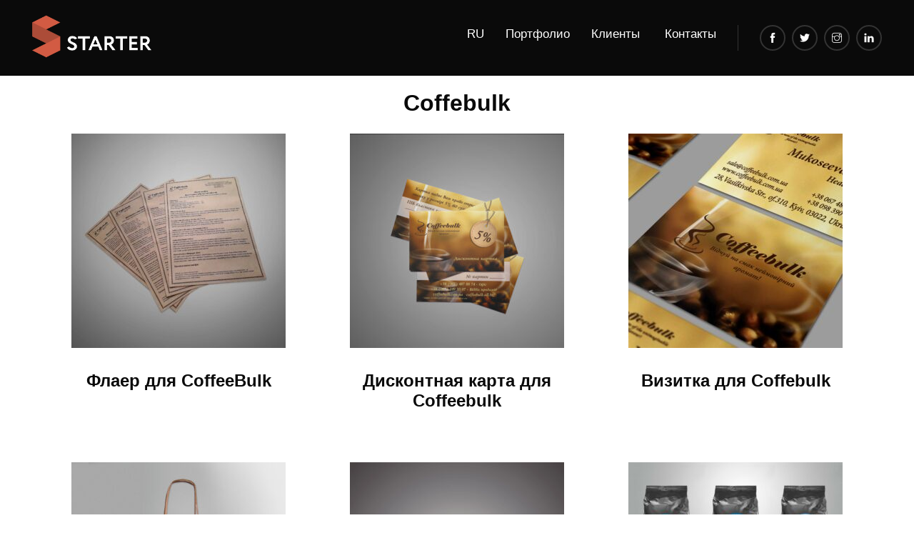

--- FILE ---
content_type: text/html; charset=UTF-8
request_url: https://starter.design/category/coffebulk/
body_size: 12316
content:
<!doctype html>
<html lang="ru-RU">
<head><style>img.lazy{min-height:1px}</style><link href="https://starter.design/wp-content/plugins/w3-total-cache/pub/js/lazyload.min.js" as="script">
    <!-- Global site tag (gtag.js) - Google Analytics -->
<script async src="https://www.googletagmanager.com/gtag/js?id=UA-158175086-17"></script>
<script>
  window.dataLayer = window.dataLayer || [];
  function gtag(){dataLayer.push(arguments);}
  gtag('js', new Date());

  gtag('config', 'UA-158175086-17');
</script>
<!-- Yandex.Metrika counter -->
<script type="text/javascript" > (function(m,e,t,r,i,k,a){m[i]=m[i]||function(){(m[i].a=m[i].a||[]).push(arguments)}; m[i].l=1*new Date();k=e.createElement(t),a=e.getElementsByTagName(t)[0],k.async=1,k.src=r,a.parentNode.insertBefore(k,a)}) (window, document, "script", "https://mc.yandex.ru/metrika/tag.js", "ym"); ym(65854765, "init", { clickmap:true, trackLinks:true, accurateTrackBounce:true, webvisor:true }); </script> <noscript><div><img class="lazy" src="data:image/svg+xml,%3Csvg%20xmlns='http://www.w3.org/2000/svg'%20viewBox='0%200%201%201'%3E%3C/svg%3E" data-src="https://mc.yandex.ru/watch/65854765" style="position:absolute; left:-9999px;" alt="" /></div></noscript>
<!-- /Yandex.Metrika counter -->
	<meta charset="UTF-8">
	<meta name="viewport" content="width=device-width, initial-scale=1">
	<!--<link rel="profile" href="https://gmpg.org/xfn/11">-->

	<meta name='robots' content='index, follow, max-image-preview:large, max-snippet:-1, max-video-preview:-1' />
	<style>img:is([sizes="auto" i], [sizes^="auto," i]) { contain-intrinsic-size: 3000px 1500px }</style>
	<link rel="alternate" hreflang="uk" href="https://starter.design/uk/category/coffebulk-uk/" />
<link rel="alternate" hreflang="en" href="https://starter.design/en/category/coffebulk-en/" />
<link rel="alternate" hreflang="ru" href="https://starter.design/category/coffebulk/" />
<link rel="alternate" hreflang="x-default" href="https://starter.design/category/coffebulk/" />

	<!-- This site is optimized with the Yoast SEO Premium plugin v24.9 (Yoast SEO v24.9) - https://yoast.com/wordpress/plugins/seo/ -->
	<title>Архивы Coffebulk - Starter: Design</title>
	<link rel="canonical" href="https://starter.design/category/coffebulk/" />
	<meta property="og:locale" content="ru_RU" />
	<meta property="og:type" content="article" />
	<meta property="og:title" content="Архивы Coffebulk" />
	<meta property="og:url" content="https://starter.design/category/coffebulk/" />
	<meta property="og:site_name" content="Starter: Design" />
	<meta name="twitter:card" content="summary_large_image" />
	<meta name="twitter:site" content="@STARTER19164950" />
	<script type="application/ld+json" class="yoast-schema-graph">{"@context":"https://schema.org","@graph":[{"@type":"CollectionPage","@id":"https://starter.design/category/coffebulk/","url":"https://starter.design/category/coffebulk/","name":"Архивы Coffebulk - Starter: Design","isPartOf":{"@id":"https://starter.design/#website"},"primaryImageOfPage":{"@id":"https://starter.design/category/coffebulk/#primaryimage"},"image":{"@id":"https://starter.design/category/coffebulk/#primaryimage"},"thumbnailUrl":"https://starter.design/wp-content/uploads/2021/05/llystivka-Coffebulk.jpg","inLanguage":"ru-RU"},{"@type":"ImageObject","inLanguage":"ru-RU","@id":"https://starter.design/category/coffebulk/#primaryimage","url":"https://starter.design/wp-content/uploads/2021/05/llystivka-Coffebulk.jpg","contentUrl":"https://starter.design/wp-content/uploads/2021/05/llystivka-Coffebulk.jpg","width":2000,"height":2000},{"@type":"WebSite","@id":"https://starter.design/#website","url":"https://starter.design/","name":"Starter: Design","description":"We make design for your neads","publisher":{"@id":"https://starter.design/#organization"},"potentialAction":[{"@type":"SearchAction","target":{"@type":"EntryPoint","urlTemplate":"https://starter.design/?s={search_term_string}"},"query-input":{"@type":"PropertyValueSpecification","valueRequired":true,"valueName":"search_term_string"}}],"inLanguage":"ru-RU"},{"@type":"Organization","@id":"https://starter.design/#organization","name":"Starter: Design","url":"https://starter.design/","logo":{"@type":"ImageObject","inLanguage":"ru-RU","@id":"https://starter.design/#/schema/logo/image/","url":"https://starter.design/wp-content/uploads/2020/07/starter.png","contentUrl":"https://starter.design/wp-content/uploads/2020/07/starter.png","width":2000,"height":2000,"caption":"Starter: Design"},"image":{"@id":"https://starter.design/#/schema/logo/image/"},"sameAs":["https://www.facebook.com/starter.ooo","https://x.com/STARTER19164950","https://www.instagram.com/companystarter/","https://www.linkedin.com/company/starter-company"]}]}</script>
	<!-- / Yoast SEO Premium plugin. -->


<link rel="alternate" type="application/rss+xml" title="Starter: Design &raquo; Лента" href="https://starter.design/feed/" />
<link rel="alternate" type="application/rss+xml" title="Starter: Design &raquo; Лента комментариев" href="https://starter.design/comments/feed/" />
<link rel="alternate" type="application/rss+xml" title="Starter: Design &raquo; Лента рубрики Coffebulk" href="https://starter.design/category/coffebulk/feed/" />
<script type="text/javascript">
/* <![CDATA[ */
window._wpemojiSettings = {"baseUrl":"https:\/\/s.w.org\/images\/core\/emoji\/15.1.0\/72x72\/","ext":".png","svgUrl":"https:\/\/s.w.org\/images\/core\/emoji\/15.1.0\/svg\/","svgExt":".svg","source":{"concatemoji":"https:\/\/starter.design\/wp-includes\/js\/wp-emoji-release.min.js?ver=6.8.1"}};
/*! This file is auto-generated */
!function(i,n){var o,s,e;function c(e){try{var t={supportTests:e,timestamp:(new Date).valueOf()};sessionStorage.setItem(o,JSON.stringify(t))}catch(e){}}function p(e,t,n){e.clearRect(0,0,e.canvas.width,e.canvas.height),e.fillText(t,0,0);var t=new Uint32Array(e.getImageData(0,0,e.canvas.width,e.canvas.height).data),r=(e.clearRect(0,0,e.canvas.width,e.canvas.height),e.fillText(n,0,0),new Uint32Array(e.getImageData(0,0,e.canvas.width,e.canvas.height).data));return t.every(function(e,t){return e===r[t]})}function u(e,t,n){switch(t){case"flag":return n(e,"\ud83c\udff3\ufe0f\u200d\u26a7\ufe0f","\ud83c\udff3\ufe0f\u200b\u26a7\ufe0f")?!1:!n(e,"\ud83c\uddfa\ud83c\uddf3","\ud83c\uddfa\u200b\ud83c\uddf3")&&!n(e,"\ud83c\udff4\udb40\udc67\udb40\udc62\udb40\udc65\udb40\udc6e\udb40\udc67\udb40\udc7f","\ud83c\udff4\u200b\udb40\udc67\u200b\udb40\udc62\u200b\udb40\udc65\u200b\udb40\udc6e\u200b\udb40\udc67\u200b\udb40\udc7f");case"emoji":return!n(e,"\ud83d\udc26\u200d\ud83d\udd25","\ud83d\udc26\u200b\ud83d\udd25")}return!1}function f(e,t,n){var r="undefined"!=typeof WorkerGlobalScope&&self instanceof WorkerGlobalScope?new OffscreenCanvas(300,150):i.createElement("canvas"),a=r.getContext("2d",{willReadFrequently:!0}),o=(a.textBaseline="top",a.font="600 32px Arial",{});return e.forEach(function(e){o[e]=t(a,e,n)}),o}function t(e){var t=i.createElement("script");t.src=e,t.defer=!0,i.head.appendChild(t)}"undefined"!=typeof Promise&&(o="wpEmojiSettingsSupports",s=["flag","emoji"],n.supports={everything:!0,everythingExceptFlag:!0},e=new Promise(function(e){i.addEventListener("DOMContentLoaded",e,{once:!0})}),new Promise(function(t){var n=function(){try{var e=JSON.parse(sessionStorage.getItem(o));if("object"==typeof e&&"number"==typeof e.timestamp&&(new Date).valueOf()<e.timestamp+604800&&"object"==typeof e.supportTests)return e.supportTests}catch(e){}return null}();if(!n){if("undefined"!=typeof Worker&&"undefined"!=typeof OffscreenCanvas&&"undefined"!=typeof URL&&URL.createObjectURL&&"undefined"!=typeof Blob)try{var e="postMessage("+f.toString()+"("+[JSON.stringify(s),u.toString(),p.toString()].join(",")+"));",r=new Blob([e],{type:"text/javascript"}),a=new Worker(URL.createObjectURL(r),{name:"wpTestEmojiSupports"});return void(a.onmessage=function(e){c(n=e.data),a.terminate(),t(n)})}catch(e){}c(n=f(s,u,p))}t(n)}).then(function(e){for(var t in e)n.supports[t]=e[t],n.supports.everything=n.supports.everything&&n.supports[t],"flag"!==t&&(n.supports.everythingExceptFlag=n.supports.everythingExceptFlag&&n.supports[t]);n.supports.everythingExceptFlag=n.supports.everythingExceptFlag&&!n.supports.flag,n.DOMReady=!1,n.readyCallback=function(){n.DOMReady=!0}}).then(function(){return e}).then(function(){var e;n.supports.everything||(n.readyCallback(),(e=n.source||{}).concatemoji?t(e.concatemoji):e.wpemoji&&e.twemoji&&(t(e.twemoji),t(e.wpemoji)))}))}((window,document),window._wpemojiSettings);
/* ]]> */
</script>
<style id='wp-emoji-styles-inline-css' type='text/css'>

	img.wp-smiley, img.emoji {
		display: inline !important;
		border: none !important;
		box-shadow: none !important;
		height: 1em !important;
		width: 1em !important;
		margin: 0 0.07em !important;
		vertical-align: -0.1em !important;
		background: none !important;
		padding: 0 !important;
	}
</style>
<link rel='stylesheet' id='wp-block-library-css' href='https://starter.design/wp-includes/css/dist/block-library/style.min.css?ver=6.8.1' type='text/css' media='all' />
<style id='classic-theme-styles-inline-css' type='text/css'>
/*! This file is auto-generated */
.wp-block-button__link{color:#fff;background-color:#32373c;border-radius:9999px;box-shadow:none;text-decoration:none;padding:calc(.667em + 2px) calc(1.333em + 2px);font-size:1.125em}.wp-block-file__button{background:#32373c;color:#fff;text-decoration:none}
</style>
<style id='global-styles-inline-css' type='text/css'>
:root{--wp--preset--aspect-ratio--square: 1;--wp--preset--aspect-ratio--4-3: 4/3;--wp--preset--aspect-ratio--3-4: 3/4;--wp--preset--aspect-ratio--3-2: 3/2;--wp--preset--aspect-ratio--2-3: 2/3;--wp--preset--aspect-ratio--16-9: 16/9;--wp--preset--aspect-ratio--9-16: 9/16;--wp--preset--color--black: #000000;--wp--preset--color--cyan-bluish-gray: #abb8c3;--wp--preset--color--white: #ffffff;--wp--preset--color--pale-pink: #f78da7;--wp--preset--color--vivid-red: #cf2e2e;--wp--preset--color--luminous-vivid-orange: #ff6900;--wp--preset--color--luminous-vivid-amber: #fcb900;--wp--preset--color--light-green-cyan: #7bdcb5;--wp--preset--color--vivid-green-cyan: #00d084;--wp--preset--color--pale-cyan-blue: #8ed1fc;--wp--preset--color--vivid-cyan-blue: #0693e3;--wp--preset--color--vivid-purple: #9b51e0;--wp--preset--gradient--vivid-cyan-blue-to-vivid-purple: linear-gradient(135deg,rgba(6,147,227,1) 0%,rgb(155,81,224) 100%);--wp--preset--gradient--light-green-cyan-to-vivid-green-cyan: linear-gradient(135deg,rgb(122,220,180) 0%,rgb(0,208,130) 100%);--wp--preset--gradient--luminous-vivid-amber-to-luminous-vivid-orange: linear-gradient(135deg,rgba(252,185,0,1) 0%,rgba(255,105,0,1) 100%);--wp--preset--gradient--luminous-vivid-orange-to-vivid-red: linear-gradient(135deg,rgba(255,105,0,1) 0%,rgb(207,46,46) 100%);--wp--preset--gradient--very-light-gray-to-cyan-bluish-gray: linear-gradient(135deg,rgb(238,238,238) 0%,rgb(169,184,195) 100%);--wp--preset--gradient--cool-to-warm-spectrum: linear-gradient(135deg,rgb(74,234,220) 0%,rgb(151,120,209) 20%,rgb(207,42,186) 40%,rgb(238,44,130) 60%,rgb(251,105,98) 80%,rgb(254,248,76) 100%);--wp--preset--gradient--blush-light-purple: linear-gradient(135deg,rgb(255,206,236) 0%,rgb(152,150,240) 100%);--wp--preset--gradient--blush-bordeaux: linear-gradient(135deg,rgb(254,205,165) 0%,rgb(254,45,45) 50%,rgb(107,0,62) 100%);--wp--preset--gradient--luminous-dusk: linear-gradient(135deg,rgb(255,203,112) 0%,rgb(199,81,192) 50%,rgb(65,88,208) 100%);--wp--preset--gradient--pale-ocean: linear-gradient(135deg,rgb(255,245,203) 0%,rgb(182,227,212) 50%,rgb(51,167,181) 100%);--wp--preset--gradient--electric-grass: linear-gradient(135deg,rgb(202,248,128) 0%,rgb(113,206,126) 100%);--wp--preset--gradient--midnight: linear-gradient(135deg,rgb(2,3,129) 0%,rgb(40,116,252) 100%);--wp--preset--font-size--small: 13px;--wp--preset--font-size--medium: 20px;--wp--preset--font-size--large: 36px;--wp--preset--font-size--x-large: 42px;--wp--preset--spacing--20: 0.44rem;--wp--preset--spacing--30: 0.67rem;--wp--preset--spacing--40: 1rem;--wp--preset--spacing--50: 1.5rem;--wp--preset--spacing--60: 2.25rem;--wp--preset--spacing--70: 3.38rem;--wp--preset--spacing--80: 5.06rem;--wp--preset--shadow--natural: 6px 6px 9px rgba(0, 0, 0, 0.2);--wp--preset--shadow--deep: 12px 12px 50px rgba(0, 0, 0, 0.4);--wp--preset--shadow--sharp: 6px 6px 0px rgba(0, 0, 0, 0.2);--wp--preset--shadow--outlined: 6px 6px 0px -3px rgba(255, 255, 255, 1), 6px 6px rgba(0, 0, 0, 1);--wp--preset--shadow--crisp: 6px 6px 0px rgba(0, 0, 0, 1);}:where(.is-layout-flex){gap: 0.5em;}:where(.is-layout-grid){gap: 0.5em;}body .is-layout-flex{display: flex;}.is-layout-flex{flex-wrap: wrap;align-items: center;}.is-layout-flex > :is(*, div){margin: 0;}body .is-layout-grid{display: grid;}.is-layout-grid > :is(*, div){margin: 0;}:where(.wp-block-columns.is-layout-flex){gap: 2em;}:where(.wp-block-columns.is-layout-grid){gap: 2em;}:where(.wp-block-post-template.is-layout-flex){gap: 1.25em;}:where(.wp-block-post-template.is-layout-grid){gap: 1.25em;}.has-black-color{color: var(--wp--preset--color--black) !important;}.has-cyan-bluish-gray-color{color: var(--wp--preset--color--cyan-bluish-gray) !important;}.has-white-color{color: var(--wp--preset--color--white) !important;}.has-pale-pink-color{color: var(--wp--preset--color--pale-pink) !important;}.has-vivid-red-color{color: var(--wp--preset--color--vivid-red) !important;}.has-luminous-vivid-orange-color{color: var(--wp--preset--color--luminous-vivid-orange) !important;}.has-luminous-vivid-amber-color{color: var(--wp--preset--color--luminous-vivid-amber) !important;}.has-light-green-cyan-color{color: var(--wp--preset--color--light-green-cyan) !important;}.has-vivid-green-cyan-color{color: var(--wp--preset--color--vivid-green-cyan) !important;}.has-pale-cyan-blue-color{color: var(--wp--preset--color--pale-cyan-blue) !important;}.has-vivid-cyan-blue-color{color: var(--wp--preset--color--vivid-cyan-blue) !important;}.has-vivid-purple-color{color: var(--wp--preset--color--vivid-purple) !important;}.has-black-background-color{background-color: var(--wp--preset--color--black) !important;}.has-cyan-bluish-gray-background-color{background-color: var(--wp--preset--color--cyan-bluish-gray) !important;}.has-white-background-color{background-color: var(--wp--preset--color--white) !important;}.has-pale-pink-background-color{background-color: var(--wp--preset--color--pale-pink) !important;}.has-vivid-red-background-color{background-color: var(--wp--preset--color--vivid-red) !important;}.has-luminous-vivid-orange-background-color{background-color: var(--wp--preset--color--luminous-vivid-orange) !important;}.has-luminous-vivid-amber-background-color{background-color: var(--wp--preset--color--luminous-vivid-amber) !important;}.has-light-green-cyan-background-color{background-color: var(--wp--preset--color--light-green-cyan) !important;}.has-vivid-green-cyan-background-color{background-color: var(--wp--preset--color--vivid-green-cyan) !important;}.has-pale-cyan-blue-background-color{background-color: var(--wp--preset--color--pale-cyan-blue) !important;}.has-vivid-cyan-blue-background-color{background-color: var(--wp--preset--color--vivid-cyan-blue) !important;}.has-vivid-purple-background-color{background-color: var(--wp--preset--color--vivid-purple) !important;}.has-black-border-color{border-color: var(--wp--preset--color--black) !important;}.has-cyan-bluish-gray-border-color{border-color: var(--wp--preset--color--cyan-bluish-gray) !important;}.has-white-border-color{border-color: var(--wp--preset--color--white) !important;}.has-pale-pink-border-color{border-color: var(--wp--preset--color--pale-pink) !important;}.has-vivid-red-border-color{border-color: var(--wp--preset--color--vivid-red) !important;}.has-luminous-vivid-orange-border-color{border-color: var(--wp--preset--color--luminous-vivid-orange) !important;}.has-luminous-vivid-amber-border-color{border-color: var(--wp--preset--color--luminous-vivid-amber) !important;}.has-light-green-cyan-border-color{border-color: var(--wp--preset--color--light-green-cyan) !important;}.has-vivid-green-cyan-border-color{border-color: var(--wp--preset--color--vivid-green-cyan) !important;}.has-pale-cyan-blue-border-color{border-color: var(--wp--preset--color--pale-cyan-blue) !important;}.has-vivid-cyan-blue-border-color{border-color: var(--wp--preset--color--vivid-cyan-blue) !important;}.has-vivid-purple-border-color{border-color: var(--wp--preset--color--vivid-purple) !important;}.has-vivid-cyan-blue-to-vivid-purple-gradient-background{background: var(--wp--preset--gradient--vivid-cyan-blue-to-vivid-purple) !important;}.has-light-green-cyan-to-vivid-green-cyan-gradient-background{background: var(--wp--preset--gradient--light-green-cyan-to-vivid-green-cyan) !important;}.has-luminous-vivid-amber-to-luminous-vivid-orange-gradient-background{background: var(--wp--preset--gradient--luminous-vivid-amber-to-luminous-vivid-orange) !important;}.has-luminous-vivid-orange-to-vivid-red-gradient-background{background: var(--wp--preset--gradient--luminous-vivid-orange-to-vivid-red) !important;}.has-very-light-gray-to-cyan-bluish-gray-gradient-background{background: var(--wp--preset--gradient--very-light-gray-to-cyan-bluish-gray) !important;}.has-cool-to-warm-spectrum-gradient-background{background: var(--wp--preset--gradient--cool-to-warm-spectrum) !important;}.has-blush-light-purple-gradient-background{background: var(--wp--preset--gradient--blush-light-purple) !important;}.has-blush-bordeaux-gradient-background{background: var(--wp--preset--gradient--blush-bordeaux) !important;}.has-luminous-dusk-gradient-background{background: var(--wp--preset--gradient--luminous-dusk) !important;}.has-pale-ocean-gradient-background{background: var(--wp--preset--gradient--pale-ocean) !important;}.has-electric-grass-gradient-background{background: var(--wp--preset--gradient--electric-grass) !important;}.has-midnight-gradient-background{background: var(--wp--preset--gradient--midnight) !important;}.has-small-font-size{font-size: var(--wp--preset--font-size--small) !important;}.has-medium-font-size{font-size: var(--wp--preset--font-size--medium) !important;}.has-large-font-size{font-size: var(--wp--preset--font-size--large) !important;}.has-x-large-font-size{font-size: var(--wp--preset--font-size--x-large) !important;}
:where(.wp-block-post-template.is-layout-flex){gap: 1.25em;}:where(.wp-block-post-template.is-layout-grid){gap: 1.25em;}
:where(.wp-block-columns.is-layout-flex){gap: 2em;}:where(.wp-block-columns.is-layout-grid){gap: 2em;}
:root :where(.wp-block-pullquote){font-size: 1.5em;line-height: 1.6;}
</style>
<link rel='stylesheet' id='contact-form-7-css' href='https://starter.design/wp-content/plugins/contact-form-7/includes/css/styles.css?ver=6.0.3' type='text/css' media='all' />
<link rel='stylesheet' id='wpml-menu-item-0-css' href='https://starter.design/wp-content/plugins/sitepress-multilingual-cms/templates/language-switchers/menu-item/style.min.css?ver=1' type='text/css' media='all' />
<link rel='stylesheet' id='implo-style-css' href='https://starter.design/wp-content/themes/implo/style.css?ver=6.8.1' type='text/css' media='all' />
<link rel='stylesheet' id='bootstrap-css' href='https://starter.design/wp-content/themes/implo/css/bootstrap-grid-modal.min.css?ver=6.8.1' type='text/css' media='all' />
<link rel='stylesheet' id='navik.menu-css' href='https://starter.design/wp-content/themes/implo/css/navik.menu.css?ver=6.8.1' type='text/css' media='all' />
<link rel='stylesheet' id='element-css' href='https://starter.design/wp-content/themes/implo/css/element.css?ver=6.8.1' type='text/css' media='all' />
<link rel='stylesheet' id='style-css' href='https://starter.design/wp-content/themes/implo/css/style.css?ver=6.8.1' type='text/css' media='all' />
<link rel='stylesheet' id='lightbox-css' href='https://starter.design/wp-content/themes/implo/css/ekko-lightbox.css?ver=6.8.1' type='text/css' media='all' />
<link rel='stylesheet' id='fw-ext-builder-frontend-grid-css' href='https://starter.design/wp-content/plugins/unyson/framework/extensions/builder/static/css/frontend-grid.css?ver=1.2.12' type='text/css' media='all' />
<!--n2css--><!--n2js--><script type="text/javascript" src="https://starter.design/wp-includes/js/jquery/jquery.min.js?ver=3.7.1" id="jquery-core-js"></script>
<script type="text/javascript" src="https://starter.design/wp-includes/js/jquery/jquery-migrate.min.js?ver=3.4.1" id="jquery-migrate-js"></script>
<script type="text/javascript" src="https://starter.design/wp-content/plugins/html5-cumulus/inc/jquery.tagcanvas.min.js?ver=6.8.1" id="h5c-tagcanvas-js"></script>
<script type="text/javascript" async src="https://starter.design/wp-content/themes/implo/js/ekko-lightbox.min.js?ver=1" id="lightbox-js"></script>
<script type="text/javascript" src="https://starter.design/wp-content/themes/implo/js/custom.js?ver=1" id="custom-js"></script>
<script type="text/javascript" src="https://starter.design/wp-content/themes/implo/js/lightbox_custom.js?ver=1" id="lightbox_custom-js"></script>
<link rel="https://api.w.org/" href="https://starter.design/wp-json/" /><link rel="alternate" title="JSON" type="application/json" href="https://starter.design/wp-json/wp/v2/categories/17" /><link rel="EditURI" type="application/rsd+xml" title="RSD" href="https://starter.design/xmlrpc.php?rsd" />
<meta name="generator" content="WordPress 6.8.1" />
<meta name="generator" content="WPML ver:4.6.15 stt:1,45,54;" />
<script type='text/javascript'>
/* <![CDATA[ */
var VPData = {"version":"3.3.12","pro":false,"__":{"couldnt_retrieve_vp":"\u041d\u0435 \u0443\u0434\u0430\u043b\u043e\u0441\u044c \u043f\u043e\u043b\u0443\u0447\u0438\u0442\u044c ID Visual Portfolio.","pswp_close":"\u0417\u0430\u043a\u0440\u044b\u0442\u044c (Esc)","pswp_share":"\u041f\u043e\u0434\u0435\u043b\u0438\u0442\u044c\u0441\u044f","pswp_fs":"\u041d\u0430 \u0432\u0435\u0441\u044c \u044d\u043a\u0440\u0430\u043d","pswp_zoom":"\u041c\u0430\u0441\u0448\u0442\u0430\u0431 +\/-","pswp_prev":"\u041f\u0440\u0435\u0434. (\u0441\u0442\u0440\u0435\u043b\u043a\u0430 \u0432\u043b\u0435\u0432\u043e)","pswp_next":"\u0421\u043b\u0435\u0434. (\u0441\u0442\u0440\u0435\u043b\u043a\u0430 \u0432\u043f\u0440\u0430\u0432\u043e)","pswp_share_fb":"\u041f\u043e\u0434\u0435\u043b\u0438\u0442\u044c\u0441\u044f \u0432 Facebook","pswp_share_tw":"\u0422\u0432\u0438\u0442\u043d\u0443\u0442\u044c","pswp_share_pin":"\u0417\u0430\u043a\u0440\u0435\u043f\u0438\u0442\u044c","pswp_download":"\u0421\u043a\u0430\u0447\u0430\u0442\u044c","fancybox_close":"\u0417\u0430\u043a\u0440\u044b\u0442\u044c","fancybox_next":"\u0414\u0430\u043b\u0435\u0435","fancybox_prev":"\u041d\u0430\u0437\u0430\u0434","fancybox_error":"\u0417\u0430\u043f\u0440\u043e\u0448\u0435\u043d\u043d\u044b\u0439 \u043a\u043e\u043d\u0442\u0435\u043d\u0442 \u043d\u0435 \u043c\u043e\u0436\u0435\u0442 \u0431\u044b\u0442\u044c \u0437\u0430\u0433\u0440\u0443\u0436\u0435\u043d. <br \/> \u041f\u043e\u0432\u0442\u043e\u0440\u0438\u0442\u0435 \u043f\u043e\u043f\u044b\u0442\u043a\u0443 \u043f\u043e\u0437\u0436\u0435.","fancybox_play_start":"\u0417\u0430\u043f\u0443\u0441\u0442\u0438\u0442\u044c \u0441\u043b\u0430\u0439\u0434-\u0448\u043e\u0443","fancybox_play_stop":"\u041f\u0440\u0438\u043e\u0441\u0442\u0430\u043d\u043e\u0432\u0438\u0442\u044c \u0441\u043b\u0430\u0439\u0434-\u0448\u043e\u0443","fancybox_full_screen":"\u041d\u0430 \u0432\u0435\u0441\u044c \u044d\u043a\u0440\u0430\u043d","fancybox_thumbs":"\u041c\u0438\u043d\u0438\u0430\u0442\u044e\u0440\u044b","fancybox_download":"\u0421\u043a\u0430\u0447\u0430\u0442\u044c","fancybox_share":"\u041f\u043e\u0434\u0435\u043b\u0438\u0442\u044c\u0441\u044f","fancybox_zoom":"\u041c\u0430\u0441\u0448\u0442\u0430\u0431"},"settingsPopupGallery":{"enable_on_wordpress_images":false,"vendor":"fancybox","deep_linking":false,"deep_linking_url_to_share_images":false,"show_arrows":true,"show_counter":true,"show_zoom_button":true,"show_fullscreen_button":true,"show_share_button":true,"show_close_button":true,"show_thumbs":true,"show_download_button":false,"show_slideshow":false,"click_to_zoom":true,"restore_focus":true},"screenSizes":[320,576,768,992,1200]};
/* ]]> */
</script>
		<noscript>
			<style type="text/css">
				.vp-portfolio__preloader-wrap{display:none}.vp-portfolio__filter-wrap,.vp-portfolio__items-wrap,.vp-portfolio__pagination-wrap,.vp-portfolio__sort-wrap{opacity:1;visibility:visible}.vp-portfolio__item .vp-portfolio__item-img noscript+img,.vp-portfolio__thumbnails-wrap{display:none}
			</style>
		</noscript>
		<style type="text/css">.recentcomments a{display:inline !important;padding:0 !important;margin:0 !important;}</style>		<style type="text/css">
			/* If html does not have either class, do not show lazy loaded images. */
			html:not(.vp-lazyload-enabled):not(.js) .vp-lazyload {
				display: none;
			}
		</style>
		<script>
			document.documentElement.classList.add(
				'vp-lazyload-enabled'
			);
		</script>
		<!-- Нет версии AMPHTML для этого URL. --></head>

<body class="archive category category-coffebulk category-17 wp-theme-implo hfeed">
<div id="page" class="site">
	<a class="skip-link screen-reader-text" href="#content">Skip to content</a>

<!-- Document Wrapper
    =========================-->

    <div id="wrapper">

        <!-- Start Header -->
        <header class="navik-header header-dark header-shadow">
            <div class="container-fluid full-container-custom">

                <!-- Navik header -->
                <div class="navik-header-container">
                    
                    <!--Logo-->
                    <div class="logo" data-mobile-logo="/img/logo/logo-light.png" data-sticky-logo="/img/logo/logo-light.png">
						                        <a href="https://starter.design"><img class="lazy" src="data:image/svg+xml,%3Csvg%20xmlns='http://www.w3.org/2000/svg'%20viewBox='0%200%201%201'%3E%3C/svg%3E" data-src="https://starter.design/wp-content/uploads/2020/01/Asset-1.png" alt="logo"></a>
                    </div>
                    
                    <!-- Burger menu -->
                    <div id="nav-icon4" class="burger-menu">
                        <span></span>
						<span></span>
						<span></span>
                    </div>
										
                    <!-- Start Atribute Navigation -->
                    <div class="attr-nav social_area">
                        <a href="https://www.facebook.com/starter.ooo" class="social-btn social-btn-line line-white mr5"><span class="ti-facebook social-btn-icon"></span></a>
                        <a href="https://twitter.com/STARTER19164950?lang=en" class="social-btn social-btn-line line-white mr5"><span class="ti-twitter-alt social-btn-icon"></span></a>
						<a href="https://www.instagram.com/companystarter/" class="social-btn social-btn-line line-white mr5"><span class="ti-instagram social-btn-icon"></span></a>
                        <a href="https://www.linkedin.com/company/starter-company" class="social-btn social-btn-line line-white"><span class="ti-linkedin social-btn-icon"></span></a>
                    </div>        
                    <!-- End Atribute Navigation -->

                    <!--Navigation menu-->
                    <nav class="navik-menu menu-caret"><ul id="menu-header" class="menu"><li id="menu-item-wpml-ls-2-ru" class="menu-item wpml-ls-slot-2 wpml-ls-item wpml-ls-item-ru wpml-ls-current-language wpml-ls-menu-item wpml-ls-last-item menu-item-type-wpml_ls_menu_item menu-item-object-wpml_ls_menu_item menu-item-has-children menu-item-wpml-ls-2-ru"><a href="https://starter.design/category/coffebulk/"><img
            class="wpml-ls-flag lazy"
            src="data:image/svg+xml,%3Csvg%20xmlns='http://www.w3.org/2000/svg'%20viewBox='0%200%201%201'%3E%3C/svg%3E" data-src="https://starter.design/wp-content/plugins/sitepress-multilingual-cms/res/flags/ru.png"
            alt="Русский"
            
            
    /></a>
<ul class="sub-menu">
	<li id="menu-item-wpml-ls-2-uk" class="menu-item wpml-ls-slot-2 wpml-ls-item wpml-ls-item-uk wpml-ls-menu-item wpml-ls-first-item menu-item-type-wpml_ls_menu_item menu-item-object-wpml_ls_menu_item menu-item-wpml-ls-2-uk"><a href="https://starter.design/uk/category/coffebulk-uk/"><img
            class="wpml-ls-flag lazy"
            src="data:image/svg+xml,%3Csvg%20xmlns='http://www.w3.org/2000/svg'%20viewBox='0%200%201%201'%3E%3C/svg%3E" data-src="https://starter.design/wp-content/plugins/sitepress-multilingual-cms/res/flags/uk.png"
            alt="Украинский"
            
            
    /></a></li>
	<li id="menu-item-wpml-ls-2-en" class="menu-item wpml-ls-slot-2 wpml-ls-item wpml-ls-item-en wpml-ls-menu-item menu-item-type-wpml_ls_menu_item menu-item-object-wpml_ls_menu_item menu-item-wpml-ls-2-en"><a href="https://starter.design/en/category/coffebulk-en/"><img
            class="wpml-ls-flag lazy"
            src="data:image/svg+xml,%3Csvg%20xmlns='http://www.w3.org/2000/svg'%20viewBox='0%200%201%201'%3E%3C/svg%3E" data-src="https://starter.design/wp-content/plugins/sitepress-multilingual-cms/res/flags/en.png"
            alt="Английский"
            
            
    /></a></li>
</ul>
</li>
<li id="menu-item-2075" class="menu-item menu-item-type-post_type menu-item-object-page menu-item-2075"><a href="https://starter.design/portfolio/">Портфолио</a></li>
<li id="menu-item-2074" class="menu-item menu-item-type-post_type menu-item-object-page menu-item-2074"><a href="https://starter.design/clients/">Клиенты</a></li>
<li id="menu-item-2073" class="menu-item menu-item-type-post_type menu-item-object-page menu-item-2073"><a href="https://starter.design/contacts/">Контакты</a></li>
</ul></nav>                    

                </div>

            </div>
        </header>
        <!-- End Header -->
	<div id="content" class="site-content">
	<div id="primary" class="content-area">
		<main id="main" class="site-main">
			
		
			<header class="page-header">
				<h1 class="page-title"><span>Coffebulk</span></h1>			</header><!-- .page-header -->

	<div class="container">
				<div class="row">
			
			
<div class="col-12 col-sm-6 col-md-4">

<article id="post-6677" class="post-6677 post type-post status-publish format-standard has-post-thumbnail hentry category-coffebulk tag-style tag-flyer">
	<div class="entry-content">
		<a href="https://starter.design/wp-content/uploads/2021/05/llystivka-Coffebulk.jpg" data-gallery="example-gallery" data-toggle="lightbox" data-title="Флаер для CoffeeBulk" data-footer="" class="col-center displayBlock"><img width="300" height="300" src="data:image/svg+xml,%3Csvg%20xmlns='http://www.w3.org/2000/svg'%20viewBox='0%200%20300%20300'%3E%3C/svg%3E" data-src="https://starter.design/wp-content/uploads/2021/05/llystivka-Coffebulk-300x300.jpg" class="col-center displayBlock mauto img-fluid wp-post-image lazy" alt="" decoding="async" fetchpriority="high" data-srcset="https://starter.design/wp-content/uploads/2021/05/llystivka-Coffebulk-300x300.jpg 300w, https://starter.design/wp-content/uploads/2021/05/llystivka-Coffebulk-1024x1024.jpg 1024w, https://starter.design/wp-content/uploads/2021/05/llystivka-Coffebulk-150x150.jpg 150w, https://starter.design/wp-content/uploads/2021/05/llystivka-Coffebulk-768x768.jpg 768w, https://starter.design/wp-content/uploads/2021/05/llystivka-Coffebulk-1536x1536.jpg 1536w, https://starter.design/wp-content/uploads/2021/05/llystivka-Coffebulk-500x500.jpg 500w, https://starter.design/wp-content/uploads/2021/05/llystivka-Coffebulk-800x800.jpg 800w, https://starter.design/wp-content/uploads/2021/05/llystivka-Coffebulk-1280x1280.jpg 1280w, https://starter.design/wp-content/uploads/2021/05/llystivka-Coffebulk-1920x1920.jpg 1920w, https://starter.design/wp-content/uploads/2021/05/llystivka-Coffebulk.jpg 2000w" data-sizes="(max-width: 300px) 100vw, 300px" /></a>
		
        
	    <h2 class="entry-title">Флаер для CoffeeBulk</h2>		
	</div><!-- .entry-content -->

</article><!-- #post-6677 -->
		
	</div>

			

<div class="col-12 col-sm-6 col-md-4">

<article id="post-3360" class="post-3360 post type-post status-publish format-standard has-post-thumbnail hentry category-coffebulk tag-discount-card tag-style">
	<div class="entry-content">
		<a href="https://starter.design/wp-content/uploads/2020/10/diskont_card_coffeebulk.jpg" data-gallery="example-gallery" data-toggle="lightbox" data-title="Дисконтная карта для Coffeebulk" data-footer="<p>Карточки для получения скидки при покупке оформлены на привлекательной глянцевой бумаге. Цветовая палитра выбрана под цвет зерен кофе и готового напитка, чистого или с добавкой молока. Рядом с кофейной чашкой крупным текстом на фоне медальона указан размер дисконта. На обратной стороне реквизиты отдела продаж.</p>
" class="col-center displayBlock"><img width="300" height="300" src="data:image/svg+xml,%3Csvg%20xmlns='http://www.w3.org/2000/svg'%20viewBox='0%200%20300%20300'%3E%3C/svg%3E" data-src="https://starter.design/wp-content/uploads/2020/10/diskont_card_coffeebulk-300x300.jpg" class="col-center displayBlock mauto img-fluid wp-post-image lazy" alt="" decoding="async" data-srcset="https://starter.design/wp-content/uploads/2020/10/diskont_card_coffeebulk-300x300.jpg 300w, https://starter.design/wp-content/uploads/2020/10/diskont_card_coffeebulk-1024x1024.jpg 1024w, https://starter.design/wp-content/uploads/2020/10/diskont_card_coffeebulk-150x150.jpg 150w, https://starter.design/wp-content/uploads/2020/10/diskont_card_coffeebulk-768x768.jpg 768w, https://starter.design/wp-content/uploads/2020/10/diskont_card_coffeebulk-500x500.jpg 500w, https://starter.design/wp-content/uploads/2020/10/diskont_card_coffeebulk-800x800.jpg 800w, https://starter.design/wp-content/uploads/2020/10/diskont_card_coffeebulk-1280x1280.jpg 1280w, https://starter.design/wp-content/uploads/2020/10/diskont_card_coffeebulk-1920x1920.jpg 1920w, https://starter.design/wp-content/uploads/2020/10/diskont_card_coffeebulk-1536x1536.jpg 1536w, https://starter.design/wp-content/uploads/2020/10/diskont_card_coffeebulk.jpg 2000w" data-sizes="(max-width: 300px) 100vw, 300px" /></a>
		
        
	    <h2 class="entry-title">Дисконтная карта для Coffeebulk</h2>		
	</div><!-- .entry-content -->

</article><!-- #post-3360 -->
		
	</div>

			

<div class="col-12 col-sm-6 col-md-4">

<article id="post-3357" class="post-3357 post type-post status-publish format-standard has-post-thumbnail hentry category-coffebulk tag-business-card tag-style">
	<div class="entry-content">
		<a href="https://starter.design/wp-content/uploads/2020/10/businessCard-Coffebulk.jpg" data-gallery="example-gallery" data-toggle="lightbox" data-title="Визитка для Coffebulk" data-footer="<p>Визитки кофейни напоминают о вкусе и аромате свежеприготовленного напитка. От чашки исходит пар, показывающий, что кофе подают горячим. На обороте приведена полная информация: точный адрес, телефоны, сайт и электронная почта. Расцветки здесь светлее, чтобы выделялся темный текст.</p>
" class="col-center displayBlock"><img width="300" height="300" src="data:image/svg+xml,%3Csvg%20xmlns='http://www.w3.org/2000/svg'%20viewBox='0%200%20300%20300'%3E%3C/svg%3E" data-src="https://starter.design/wp-content/uploads/2020/10/businessCard-Coffebulk-300x300.jpg" class="col-center displayBlock mauto img-fluid wp-post-image lazy" alt="" decoding="async" data-srcset="https://starter.design/wp-content/uploads/2020/10/businessCard-Coffebulk-300x300.jpg 300w, https://starter.design/wp-content/uploads/2020/10/businessCard-Coffebulk-1024x1024.jpg 1024w, https://starter.design/wp-content/uploads/2020/10/businessCard-Coffebulk-150x150.jpg 150w, https://starter.design/wp-content/uploads/2020/10/businessCard-Coffebulk-768x768.jpg 768w, https://starter.design/wp-content/uploads/2020/10/businessCard-Coffebulk-500x500.jpg 500w, https://starter.design/wp-content/uploads/2020/10/businessCard-Coffebulk-800x800.jpg 800w, https://starter.design/wp-content/uploads/2020/10/businessCard-Coffebulk-1280x1280.jpg 1280w, https://starter.design/wp-content/uploads/2020/10/businessCard-Coffebulk-1920x1920.jpg 1920w, https://starter.design/wp-content/uploads/2020/10/businessCard-Coffebulk-1536x1536.jpg 1536w, https://starter.design/wp-content/uploads/2020/10/businessCard-Coffebulk.jpg 2000w" data-sizes="(max-width: 300px) 100vw, 300px" /></a>
		
        
	    <h2 class="entry-title">Визитка для Coffebulk</h2>		
	</div><!-- .entry-content -->

</article><!-- #post-3357 -->
		
	</div>

			

<div class="col-12 col-sm-6 col-md-4">

<article id="post-3354" class="post-3354 post type-post status-publish format-standard has-post-thumbnail hentry category-coffebulk tag-package-bag tag-style">
	<div class="entry-content">
		<a href="https://starter.design/wp-content/uploads/2020/10/bag_coffebulk.jpg" data-gallery="example-gallery" data-toggle="lightbox" data-title="Крафтовый пакет для Coffeebulk" data-footer="<p>Крафт-пакет светло-кофейного цвета напоминает напиток, разбавленный молоком. Надписи и логотип в расцветке зерен кофе хорошо видны на почти бежевом фоне. Сохранив экологичный пакет, клиент видит, куда звонить со следующим заказом или на какой сайт зайти для заполнения заявки.</p>
" class="col-center displayBlock"><img width="300" height="300" src="data:image/svg+xml,%3Csvg%20xmlns='http://www.w3.org/2000/svg'%20viewBox='0%200%20300%20300'%3E%3C/svg%3E" data-src="https://starter.design/wp-content/uploads/2020/10/bag_coffebulk-300x300.jpg" class="col-center displayBlock mauto img-fluid wp-post-image lazy" alt="" decoding="async" data-srcset="https://starter.design/wp-content/uploads/2020/10/bag_coffebulk-300x300.jpg 300w, https://starter.design/wp-content/uploads/2020/10/bag_coffebulk-1024x1024.jpg 1024w, https://starter.design/wp-content/uploads/2020/10/bag_coffebulk-150x150.jpg 150w, https://starter.design/wp-content/uploads/2020/10/bag_coffebulk-768x768.jpg 768w, https://starter.design/wp-content/uploads/2020/10/bag_coffebulk-500x500.jpg 500w, https://starter.design/wp-content/uploads/2020/10/bag_coffebulk-800x800.jpg 800w, https://starter.design/wp-content/uploads/2020/10/bag_coffebulk-1280x1280.jpg 1280w, https://starter.design/wp-content/uploads/2020/10/bag_coffebulk-1920x1920.jpg 1920w, https://starter.design/wp-content/uploads/2020/10/bag_coffebulk-1536x1536.jpg 1536w, https://starter.design/wp-content/uploads/2020/10/bag_coffebulk.jpg 2000w" data-sizes="auto, (max-width: 300px) 100vw, 300px" /></a>
		
        
	    <h2 class="entry-title">Крафтовый пакет для Coffeebulk</h2>		
	</div><!-- .entry-content -->

</article><!-- #post-3354 -->
		
	</div>

			

<div class="col-12 col-sm-6 col-md-4">

<article id="post-3351" class="post-3351 post type-post status-publish format-standard has-post-thumbnail hentry category-coffebulk tag-sticker-pack tag-stickers tag-style">
	<div class="entry-content">
		<a href="https://starter.design/wp-content/uploads/2020/10/stiker_coffebulk2.jpg" data-gallery="example-gallery" data-toggle="lightbox" data-title="Прозрачные наклейки-этикетки для Coffeebulk" data-footer="<p>Этикетки белого, золотистого и серебристого цвета вызывают положительные эмоции приятными для глаз тонами. На светлом фоне отлично видны надписи и изображения. Стилизованные картинки изображают кофейные зерна и ароматные чашки с напитком. Текстовая информация тоже несет рекламную нагрузку.</p>
" class="col-center displayBlock"><img width="300" height="300" src="data:image/svg+xml,%3Csvg%20xmlns='http://www.w3.org/2000/svg'%20viewBox='0%200%20300%20300'%3E%3C/svg%3E" data-src="https://starter.design/wp-content/uploads/2020/10/stiker_coffebulk2-300x300.jpg" class="col-center displayBlock mauto img-fluid wp-post-image lazy" alt="" decoding="async" data-srcset="https://starter.design/wp-content/uploads/2020/10/stiker_coffebulk2-300x300.jpg 300w, https://starter.design/wp-content/uploads/2020/10/stiker_coffebulk2-1024x1024.jpg 1024w, https://starter.design/wp-content/uploads/2020/10/stiker_coffebulk2-150x150.jpg 150w, https://starter.design/wp-content/uploads/2020/10/stiker_coffebulk2-768x768.jpg 768w, https://starter.design/wp-content/uploads/2020/10/stiker_coffebulk2-500x500.jpg 500w, https://starter.design/wp-content/uploads/2020/10/stiker_coffebulk2-800x800.jpg 800w, https://starter.design/wp-content/uploads/2020/10/stiker_coffebulk2-1280x1280.jpg 1280w, https://starter.design/wp-content/uploads/2020/10/stiker_coffebulk2-1920x1920.jpg 1920w, https://starter.design/wp-content/uploads/2020/10/stiker_coffebulk2-1536x1536.jpg 1536w, https://starter.design/wp-content/uploads/2020/10/stiker_coffebulk2.jpg 2000w" data-sizes="auto, (max-width: 300px) 100vw, 300px" /></a>
		
        
	    <h2 class="entry-title">Прозрачные наклейки-этикетки для Coffeebulk</h2>		
	</div><!-- .entry-content -->

</article><!-- #post-3351 -->
		
	</div>

			

<div class="col-12 col-sm-6 col-md-4">

<article id="post-3348" class="post-3348 post type-post status-publish format-standard has-post-thumbnail hentry category-coffebulk tag-sticker-pack tag-stickers tag-style">
	<div class="entry-content">
		<a href="https://starter.design/wp-content/uploads/2020/10/stiker_coffebulk.jpg" data-gallery="example-gallery" data-toggle="lightbox" data-title="Наклеки-этикетки на упаковку для Coffeebulk" data-footer="<p>Непрозрачные наклейки замечательно смотрятся на темном фоне. Цветовой контраст выделяет этикетки и упрощает понимание смысла. Надписи поясняют, кофе какого сорта находится в упаковке, при этом каждому отводится отдельный цвет. Даже при взгляде издалека разные виды Арабики не перепутать.</p>
" class="col-center displayBlock"><img width="300" height="300" src="data:image/svg+xml,%3Csvg%20xmlns='http://www.w3.org/2000/svg'%20viewBox='0%200%20300%20300'%3E%3C/svg%3E" data-src="https://starter.design/wp-content/uploads/2020/10/stiker_coffebulk-300x300.jpg" class="col-center displayBlock mauto img-fluid wp-post-image lazy" alt="" decoding="async" data-srcset="https://starter.design/wp-content/uploads/2020/10/stiker_coffebulk-300x300.jpg 300w, https://starter.design/wp-content/uploads/2020/10/stiker_coffebulk-1024x1024.jpg 1024w, https://starter.design/wp-content/uploads/2020/10/stiker_coffebulk-150x150.jpg 150w, https://starter.design/wp-content/uploads/2020/10/stiker_coffebulk-768x768.jpg 768w, https://starter.design/wp-content/uploads/2020/10/stiker_coffebulk-500x500.jpg 500w, https://starter.design/wp-content/uploads/2020/10/stiker_coffebulk-800x800.jpg 800w, https://starter.design/wp-content/uploads/2020/10/stiker_coffebulk-1280x1280.jpg 1280w, https://starter.design/wp-content/uploads/2020/10/stiker_coffebulk-1920x1920.jpg 1920w, https://starter.design/wp-content/uploads/2020/10/stiker_coffebulk-1536x1536.jpg 1536w, https://starter.design/wp-content/uploads/2020/10/stiker_coffebulk.jpg 2000w" data-sizes="auto, (max-width: 300px) 100vw, 300px" /></a>
		
        
	    <h2 class="entry-title">Наклеки-этикетки на упаковку для Coffeebulk</h2>		
	</div><!-- .entry-content -->

</article><!-- #post-3348 -->
		
	</div>

			

<div class="col-12 col-sm-6 col-md-4">

<article id="post-2491" class="post-2491 post type-post status-publish format-standard has-post-thumbnail hentry category-coffebulk tag-booklet-broshure tag-style">
	<div class="entry-content">
		<a href="https://starter.design/wp-content/uploads/2020/06/booklet-coffebulk.jpg" data-gallery="example-gallery" data-toggle="lightbox" data-title="Буклет для Coffebulk" data-footer="<p>Буклет с выразительной цветовой палитрой сразу привлекает внимание целевой аудитории. Яркие обложки с резкими контрастами вызывают интерес и желание прочитать написанное. Такие страницы выделяются на рекламных стендах или в руках сотрудников, раздающих рекламу прохожим.</p>
" class="col-center displayBlock"><img width="300" height="300" src="data:image/svg+xml,%3Csvg%20xmlns='http://www.w3.org/2000/svg'%20viewBox='0%200%20300%20300'%3E%3C/svg%3E" data-src="https://starter.design/wp-content/uploads/2020/06/booklet-coffebulk-300x300.jpg" class="col-center displayBlock mauto img-fluid wp-post-image lazy" alt="" decoding="async" data-srcset="https://starter.design/wp-content/uploads/2020/06/booklet-coffebulk-300x300.jpg 300w, https://starter.design/wp-content/uploads/2020/06/booklet-coffebulk-1024x1024.jpg 1024w, https://starter.design/wp-content/uploads/2020/06/booklet-coffebulk-150x150.jpg 150w, https://starter.design/wp-content/uploads/2020/06/booklet-coffebulk-768x768.jpg 768w, https://starter.design/wp-content/uploads/2020/06/booklet-coffebulk-500x500.jpg 500w, https://starter.design/wp-content/uploads/2020/06/booklet-coffebulk-800x800.jpg 800w, https://starter.design/wp-content/uploads/2020/06/booklet-coffebulk-1280x1280.jpg 1280w, https://starter.design/wp-content/uploads/2020/06/booklet-coffebulk-1920x1920.jpg 1920w, https://starter.design/wp-content/uploads/2020/06/booklet-coffebulk-1536x1536.jpg 1536w, https://starter.design/wp-content/uploads/2020/06/booklet-coffebulk.jpg 2000w" data-sizes="auto, (max-width: 300px) 100vw, 300px" /></a>
		
        
	    <h2 class="entry-title">Буклет для Coffebulk</h2>		
	</div><!-- .entry-content -->

</article><!-- #post-2491 -->
		
	</div>

			

<div class="col-12 col-sm-6 col-md-4">

<article id="post-2489" class="post-2489 post type-post status-publish format-standard has-post-thumbnail hentry category-coffebulk tag-logo tag-style">
	<div class="entry-content">
		<a href="https://starter.design/wp-content/uploads/2020/06/Coffebulk.jpg" data-gallery="example-gallery" data-toggle="lightbox" data-title="Логотип для Coffebulk" data-footer="<p>Логотип Coffeebulk сочетает в себе цвет кофейных зерен Арабики и молока. Уникальный логотип разработан дизайнерами специально для этого заведения. Рекламный призыв тоже эксклюзивный, слоган на украинском языке, что соответствует предпочтениям современных жителей Киева.</p>
" class="col-center displayBlock"><img width="300" height="300" src="data:image/svg+xml,%3Csvg%20xmlns='http://www.w3.org/2000/svg'%20viewBox='0%200%20300%20300'%3E%3C/svg%3E" data-src="https://starter.design/wp-content/uploads/2020/06/Coffebulk-300x300.jpg" class="col-center displayBlock mauto img-fluid wp-post-image lazy" alt="" decoding="async" data-srcset="https://starter.design/wp-content/uploads/2020/06/Coffebulk-300x300.jpg 300w, https://starter.design/wp-content/uploads/2020/06/Coffebulk-1024x1024.jpg 1024w, https://starter.design/wp-content/uploads/2020/06/Coffebulk-150x150.jpg 150w, https://starter.design/wp-content/uploads/2020/06/Coffebulk-768x768.jpg 768w, https://starter.design/wp-content/uploads/2020/06/Coffebulk-500x500.jpg 500w, https://starter.design/wp-content/uploads/2020/06/Coffebulk-800x800.jpg 800w, https://starter.design/wp-content/uploads/2020/06/Coffebulk-1280x1280.jpg 1280w, https://starter.design/wp-content/uploads/2020/06/Coffebulk-1920x1920.jpg 1920w, https://starter.design/wp-content/uploads/2020/06/Coffebulk-1536x1536.jpg 1536w, https://starter.design/wp-content/uploads/2020/06/Coffebulk.jpg 2000w" data-sizes="auto, (max-width: 300px) 100vw, 300px" /></a>
		
        
	    <h2 class="entry-title">Логотип для Coffebulk</h2>		
	</div><!-- .entry-content -->

</article><!-- #post-2489 -->
		
	</div>

			
					</div>
				</div>
						<div class="container">
			<div class="row justify-content-center order">
				<div class="col-12">
					<h2 class="title">
						Вдохновились нашими работами?<br> Тогда скорее нажимайте на кнопку
					</h2>
				</div>
				<div class="pt50 pb100">
					<button type="button" class="btn btn-primary button btn-hover" data-toggle="modal" data-target="#orderForm">
					  Заказать
				</button>
				</div>
			</div>
					


<div class="modal fade" id="orderForm" tabindex="-1" role="dialog" aria-labelledby="exampleModalLabel" aria-hidden="true">
  <div class="modal-dialog" role="document">
    <div class="modal-content">
      <div class="modal-header">
        <h5 class="modal-title" id="exampleModalLabel">Заполните форму для контакта с нами</h5>
        <button type="button" class="close" data-dismiss="modal" aria-label="Close">
          <span aria-hidden="true">&times;</span>
        </button>
      </div>
      <div class="modal-body">
        <p class="wpcf7-contact-form-not-found"><strong>Ошибка:</strong> Контактная форма не найдена.</p>      </div>
      <div class="modal-footer">
        
      </div>
    </div>
  </div>
</div>
			</div>
		</main><!-- #main -->
	</div><!-- #primary -->


	</div><!-- #content -->
<!-- Footer -->
<footer class="bg-color-dark1" >
            <div class="container">
                <div class="row">
                    <div class="col-md-4 col-sm-12 col-xs-12 footer_menu">
                    <nav class="navik-menu menu-caret"><ul id="menu-footer-left" class="menu"><li id="menu-item-2077" class="menu-item menu-item-type-custom menu-item-object-custom menu-item-2077"><a href="https://starter.ooo/">Starter</a></li>
<li id="menu-item-2078" class="menu-item menu-item-type-custom menu-item-object-custom menu-item-2078"><a href="https://print.starter.ooo/">Starter: Print</a></li>
</ul></nav>                    </div>
                    <div class="col-md-4 col-sm-12 col-xs-12 mt15 mb15  displayFlex justifyCenter xs-mb0 xs-mt0">
                    <div class="displayTableCell verAlignMiddle">
                        <a href="https://starter.design/"><img class="footer-logo lazy" src="data:image/svg+xml,%3Csvg%20xmlns='http://www.w3.org/2000/svg'%20viewBox='0%200%201%201'%3E%3C/svg%3E" data-src="https://starter.design/wp-content/uploads/2020/01/Asset-1.png" alt=""></a>
                    </div>
                    </div>
                    <div class="col-md-4 col-sm-12 col-xs-12 footer_menu">
                    <nav class="navik-menu menu-caret"><ul id="menu-footer-right" class="menu"><li id="menu-item-2079" class="menu-item menu-item-type-custom menu-item-object-custom menu-item-2079"><a href="https://starter.ooo/">Starter: Advert</a></li>
<li id="menu-item-2080" class="menu-item menu-item-type-custom menu-item-object-custom menu-item-2080"><a href="https://web.starter.ooo/">Starter: Web</a></li>
</ul></nav>                    </div>
                </div>
                <div class="row">
                    <div class="displayFlex margin0auto pt15 xs-pt0">
                        <div class="col-12  pl45 pr15 xs-mb0 xs-pl15">
                            <a href="https://www.facebook.com/starter.ooo" class="social-btn social-btn-light mr5"><span class="ti-facebook social-btn-icon"></span></a>
                            <a href="https://twitter.com/STARTER19164950?lang=en" class="social-btn social-btn-light mr5 ml5"><span class="ti-twitter-alt social-btn-icon"></span></a>
			    <a href="https://www.instagram.com/companystarter/" class="social-btn social-btn-light mr5 ml5"><span class="ti-instagram social-btn-icon"></span></a>
                            <a href="https://www.linkedin.com/company/starter-company" class="social-btn social-btn-light mr5 ml5"><span class="ti-linkedin social-btn-icon"></span></a>
                        </div>
                    </div>
                    <div class="col-12  displayFlex justifyCenter pt15">
                        <div class="verAlignMiddle textRight xs-textCenter text-color-white1">
                            © 2025 Starter: Design | <a class="text-color-white1" href="https://starter.ooo">Starter</a>
                        </div>
                    </div>
                </div>
            </div>
        </footer>

		<!-- End Footer -->

        <!-- Scroll to top -->
        <a class="scrollTopButton" href="#."><i class='ti-arrow-up'></i></a>
        <!-- End Scroll to top -->
	
</div><!-- #page -->

<script type="speculationrules">
{"prefetch":[{"source":"document","where":{"and":[{"href_matches":"\/*"},{"not":{"href_matches":["\/wp-*.php","\/wp-admin\/*","\/wp-content\/uploads\/*","\/wp-content\/*","\/wp-content\/plugins\/*","\/wp-content\/themes\/implo\/*","\/*\\?(.+)"]}},{"not":{"selector_matches":"a[rel~=\"nofollow\"]"}},{"not":{"selector_matches":".no-prefetch, .no-prefetch a"}}]},"eagerness":"conservative"}]}
</script>
<script type="text/javascript" src="https://starter.design/wp-includes/js/dist/hooks.min.js?ver=4d63a3d491d11ffd8ac6" id="wp-hooks-js"></script>
<script type="text/javascript" src="https://starter.design/wp-includes/js/dist/i18n.min.js?ver=5e580eb46a90c2b997e6" id="wp-i18n-js"></script>
<script type="text/javascript" id="wp-i18n-js-after">
/* <![CDATA[ */
wp.i18n.setLocaleData( { 'text direction\u0004ltr': [ 'ltr' ] } );
/* ]]> */
</script>
<script type="text/javascript" src="https://starter.design/wp-content/plugins/contact-form-7/includes/swv/js/index.js?ver=6.0.3" id="swv-js"></script>
<script type="text/javascript" id="contact-form-7-js-before">
/* <![CDATA[ */
var wpcf7 = {
    "api": {
        "root": "https:\/\/starter.design\/wp-json\/",
        "namespace": "contact-form-7\/v1"
    },
    "cached": 1
};
/* ]]> */
</script>
<script type="text/javascript" src="https://starter.design/wp-content/plugins/contact-form-7/includes/js/index.js?ver=6.0.3" id="contact-form-7-js"></script>
<script type="text/javascript" src="https://starter.design/wp-content/themes/implo/js/navigation.js?ver=20151215" id="implo-navigation-js"></script>
<script type="text/javascript" src="https://starter.design/wp-content/themes/implo/js/skip-link-focus-fix.js?ver=20151215" id="implo-skip-link-focus-fix-js"></script>
<script type="text/javascript" src="https://starter.design/wp-content/themes/implo/js/bootstrap.bundle.min.js?ver=6.8.1" id="bootstrap.bundle-js"></script>
<script type="text/javascript" async src="https://starter.design/wp-content/themes/implo/js/parallaxie.js?ver=6.8.1" id="parallaxie-js"></script>

<script>window.w3tc_lazyload=1,window.lazyLoadOptions={elements_selector:".lazy",callback_loaded:function(t){var e;try{e=new CustomEvent("w3tc_lazyload_loaded",{detail:{e:t}})}catch(a){(e=document.createEvent("CustomEvent")).initCustomEvent("w3tc_lazyload_loaded",!1,!1,{e:t})}window.dispatchEvent(e)}}</script><script async src="https://starter.design/wp-content/plugins/w3-total-cache/pub/js/lazyload.min.js"></script></body>
</html>

<!--
Performance optimized by W3 Total Cache. Learn more: https://www.boldgrid.com/w3-total-cache/

Кэширование объекта 114/252 объектов с помощью Disk
Кэширование страницы с использованием Disk: Enhanced 
Отложенная загрузка
Кэширование запросов БД 3/76 за 0.031 секунд с использованием Disk (Request-wide (широкий запрос) modification query)

Served from: starter.design @ 2025-05-13 03:23:49 by W3 Total Cache
-->

--- FILE ---
content_type: text/css
request_url: https://starter.design/wp-content/themes/implo/css/navik.menu.css?ver=6.8.1
body_size: 732
content:
.navik-header .logo img {
    max-width: 100%;
    height: auto;
	display: block;
}
#nav-icon4 {
    position: absolute;
    top: 50%;
    transform: translateY(-50%);
    margin-left: auto;
    width: 20px;
    height: 17px;
    cursor: pointer;
    -webkit-transition: transform 330ms ease-out;
    -moz-transition: transform 330ms ease-out;
    -o-transition: transform 330ms ease-out;
    transition: transform 330ms ease-out;
    z-index: 100;
	display: none;
}
#nav-icon4 span {
    display: block;
    position: absolute;
    height: 2px;
    width: 100%;
    background: #fff;
    border-radius: 9px;
    opacity: 1;
    left: 0;
    -webkit-transform: rotate(0deg);
    -moz-transform: rotate(0deg);
    -o-transform: rotate(0deg);
    transform: rotate(0deg);
    -webkit-transition: .25s ease-in-out;
    -moz-transition: .25s ease-in-out;
    -o-transition: .25s ease-in-out;
    transition: .25s ease-in-out;
}
#nav-icon4 span:nth-child(1) {
    top: 0;
    -webkit-transform-origin: left center;
    -moz-transform-origin: left center;
    -o-transform-origin: left center;
    transform-origin: left center;
}
#nav-icon4 span:nth-child(2) {
    top: 50%;
    -webkit-transform-origin: left center;
    -moz-transform-origin: left center;
    -o-transform-origin: left center;
    transform-origin: left center;
}
#nav-icon4 span:nth-child(3) {
    top: 100%;
    -webkit-transform-origin: left center;
    -moz-transform-origin: left center;
    -o-transform-origin: left center;
    transform-origin: left center;
}
#nav-icon4.burger-active span:nth-child(1) {
    -webkit-transform: rotate(45deg);
    -moz-transform: rotate(45deg);
    -o-transform: rotate(45deg);
    transform: rotate(45deg);
    top: 0;
    left: 8px;
}
#nav-icon4.burger-active span:nth-child(2) {
    width: 0%;
    opacity: 0;
}
#nav-icon4.burger-active span:nth-child(3) {
    -webkit-transform: rotate(-45deg);
    -moz-transform: rotate(-45deg);
    -o-transform: rotate(-45deg);
    transform: rotate(-45deg);
    top: 85%;
    left: 8px;
}
.navik-menu > ul {
    display: none;
    padding: 0;
    margin: 0;
}
.navik-menu.menu-active {
    transition: all .5s;
}
.navik-menu.menu-active > ul {
    display: block;
}
.navik-menu ul li {
    position: relative;
}
.navik-menu ul li > a {
    display: block;
    font-family: 'Fira Sans', sans-serif;
    font-size: 15px;
    text-transform: uppercase;
    color: #212121;
    padding: 14px 15px;
    text-decoration: none;
    -webkit-transition: all 0.2s ease-in-out;
    -moz-transition: all 0.2s ease-in-out;
    -o-transition: all 0.2s ease-in-out;
    transition: all 0.2s ease-in-out;
}
.navik-header.header-dark {
    background-color: #111111;
}
.header-dark .navik-menu ul li > a, .header-gray .navik-menu ul li > a {
    color: #fff;
}
.footer_menu .navik-menu {
    float: none;
}
.footer_menu .navik-menu ul {
    display: flex !important;
    justify-content: center;
}
.footer_menu .navik-menu ul li a {
    color: #fff;
}
@media (min-width: 768px) {
    .navik-header .logo {
        float: left;
        padding: 30px 40px 30px 0;
    }
    .navik-menu {
        clear: both;
    }
}
@media (min-width: 1200px) {
    .navik-header-container {
        height: 90px;
    }
    .navik-header .logo {
        position: relative;
        padding: 0;
        top: 50%;
        -webkit-transform: translateY(-50%);
        -moz-transform: translateY(-50%);
        -o-transform: translateY(-50%);
        transform: translateY(-50%);
    }
    .navik-header .logo img {
        max-width: 100%;
        max-height: 90px;
        width: auto;
    }
    .burger-menu {
        display: none;
    }
    .navik-menu {
        float: right;
        clear: inherit;
    }
    .navik-menu > ul {
        display: block !important;
        padding: 0;
        font-size: 0;
    }
    .navik-menu > ul > li {
        display: inline-block;
    }
    .navik-menu ul li {
        position: relative;
    }
    .navik-menu > ul > li > a {
        position: relative;
        height: 90px;
        line-height: 90px;
        box-sizing: border-box;
        white-space: nowrap;
        padding: 0 20px;
    }
    .navik-menu > ul > li:last-child > a {
        padding: 0 0 0 20px;
    }
}
@media (max-width: 576px) {
    .navik-header .logo {
        padding: .2rem 0 .2rem .5rem;
    }
    .navik-header-container {
        position: relative;
    }
}

--- FILE ---
content_type: text/css
request_url: https://starter.design/wp-content/themes/implo/css/style.css?ver=6.8.1
body_size: 2193
content:
@font-face {
    font-family: 'themify';
    src: url('fonts/themify/themify.eot?-fvbane');
    src: url('fonts/themify/themify.eot?#iefix-fvbane') format('embedded-opentype'), url('fonts/themify/themify.woff?-fvbane') format('woff'), url('fonts/themify/themify.ttf?-fvbane') format('truetype'), url('fonts/themify/themify.svg?-fvbane#themify') format('svg');
    font-weight: normal;
    font-style: normal;
    font-display: swap;
}

[class^="ti-"], [class*=" ti-"] {
    font-family: 'themify';
    speak: none;
    font-style: normal;
    font-weight: normal;
    font-variant: normal;
    text-transform: none;
    line-height: 1;
    /* Better Font Rendering =========== */
    -webkit-font-smoothing: antialiased;
    -moz-osx-font-smoothing: grayscale;
}
.ti-arrow-up:before {
    content: "\e627";
}
.ti-linkedin:before {
    content: "\e735";
}
.ti-instagram:before {
    content: "\e73d";
}
.ti-facebook:before {
    content: "\e741";
}
.ti-twitter-alt:before {
    content: "\e74b";
}

html,body {
    margin: 0;
    min-height: 100vh;
    font-weight: 400;
	line-height: 1.2;
    color: #777777;
}

body {
    overflow-x: hidden;
}

#page {
    min-height: 100vh;
}

#wrapper {
    min-height: 100vh;
    position: relative;
}

h1,h2,h3,h4,h5,h6 {
    margin: 0;
    padding: 0;
    font-family: 'Montserrat', sans-serif;
}

p,ul,ol,li {
    margin: 0;
    padding: 0;
    font-family: 'Montserrat', sans-serif;
    font-weight: 400;
}

a {
    font-family: 'Montserrat', sans-serif;
    display: inline-block;
    text-decoration: none !important;
    font-size: 14px;
    line-height: 1.65;
    font-weight: 400;
    outline: none;
    transition: all .3s ease-in-out;
}

a:focus {
    text-decoration: none !important;
    outline: none;
}

a:hover, a:active {
    color: #ff5252;
    text-decoration: none;
}

a, p, blockquote, li {
    font-size: 14px;
    color: #777777;
}

span {
    display: inline-block;
    vertical-align: middle;
}

ul li {
    list-style: none;
}
.textCenter {
    text-align: center;
}
.textRight {
    text-align: right;
}
.bg-color-light1 {
    background-color: #FFF !important;
}
.bg-color-dark1 {
    background-color: #0A0A0A !important;
}
.text-color-white1 {
    color: #fff !important;
}
.text-color-gray1 {
    color: #959595 !important;
}
.col-center {
    float: none;
    margin-right: auto;
    margin-left: auto;
}

.background-cover {
    background-size: cover !important;
    background-position: center !important;
}
.sectionPT {
    padding-top: 120px;
}

.sectionPB {
    padding-bottom: 120px;
}
.sm-sectionPT {
    padding-top: 40px;
}

.sm-sectionPB {
    padding-bottom: 40px;
}
.HGT50 {
    height: 50px;
}
.HGT600 {
    height: 600px;
}
.displayTable {
    display: table;
}

.displayTableCell {
    display: table-cell;
}

.displayFlex {
    display: -webkit-box;
    display: -webkit-flex;
    display: -ms-flexbox;
    display: flex;
}
.justifyCenter {
    justify-content: center;
}
.verAlignMiddle {
    vertical-align: middle;
}
.mt15 {
    margin-top: 15px;
}
.mt20 {
	margin-top: 20px;
}
.mt30 {
	margin-top: 30px;
}
.mt40 {
    margin-top: 40px;
}
.mb10 {
    margin-bottom: 10px;
}
.mb15 {
    margin-bottom: 15px;
}

.mb30 {
    margin-bottom: 30px;
}
.mb60 {
    margin-bottom: 60px;
}
.mr5 {
    margin-right: 5px !important;
}
.ml5 {
    margin-left: 5px;
}
.pt15 {
    padding-top: 15px;
}
.pt20 {
	padding-top: 20px;
}
.pt50{
    padding-top: 50px;
}
.pb100{
    padding-bottom: 100px;
}
.pb20 {
    padding-bottom: 20px;
}
.pb30 {
	padding-bottom: 30px;
}
.pl45 {
    padding-left: 45px;
}
.pr15 {
    padding-right: 15px;
}
.pr40 {
    padding-right: 40px;
}
.child-p0 > * {
    padding: 0 !important;
}
.full-container-custom {
    padding: 0 45px;
}
.text404{
	font-weight: bold;
    font-size: 1.2rem;
}
.link404{
	background: #0a0a0a;
    color: #fff;
    padding: .2rem .6rem;
    border-radius: .5rem;
}
.link404:hover{
	background: #000;
	color: #fff;
}
.link404:visited{
	color: #fff;
}
.section-with-contact-form .fw-container-fluid .fw-row>div:nth-child(1) {
    margin: 0;
    padding: 0;
}

.section-with-contact-form .fw-container-fluid .fw-row>div:nth-child(2) {
    background-color: #fff !important;
    margin: 0;
    padding: 15px 10px;
    height: 600px;
}
.section-with-contact-form .fw-container-fluid .fw-row>div:nth-child(2) input, .section-with-contact-form .fw-container-fluid .fw-row>div:nth-child(2) textarea {
    border-color: #212121;
}
.section-with-contact-form .fw-container-fluid .fw-row>div:nth-child(2) input[type="submit"] {
    height: 50px;
    border-radius: 45px;
    background-color: #D25B43;
    cursor: pointer;
    margin-bottom: 10px;
    margin-left: 6px;
    font-size: 14px;
    display: inline-block;
    padding: 10px 30px;
    color: #fff;
    font-weight: 600;
    letter-spacing: 0.5px;
    text-transform: uppercase;
    border: 1px solid transparent;
    transition: all .8s ease-in-out;
    font-family: 'Montserrat', sans-serif;
}
.section-with-contact-form .fw-container-fluid .fw-row>div:nth-child(2) input[type="submit"]:hover{
    background-color: #0A0A0A;
}
.margin0auto {
    margin: 0 auto;
}

footer {
    position: absolute;
    width: 100%;
}

@media only screen and (max-width: 991px) {
    .sectionPT {
        padding-top: 50px;
    }

    .sectionPB {
        padding-bottom: 50px;
    }

    .section_short_description {
        margin-bottom: 40px;
    }

    .section_short_description.bottomline {
        margin-bottom: 60px;
    }

    .sloped-left:before, .sloped-right:before {
        content: none;
    }

    .xs-textCenter {
        text-align: center !important;
    }

    .xs-textLeft {
        text-align: left !important;
    }

    .xs-textRight {
        text-align: right !important;
    }

    .xs-padding0 {
        padding: 0px !important;
    }

    .xs-padding3per {
        padding: 3% !important;
    }

    .xs-padding5per {
        padding: 5% !important;
    }

    .xs-paddinglr3per {
        padding-left: 3% !important;
        padding-right: 3% !important;
    }

    .xs-mt0 {
        margin-top: 0px !important;
    }

    .xs-mt5 {
        margin-top: 5px !important;
    }

    .xs-mt10 {
        margin-top: 10px !important;
    }

    .xs-mt15 {
        margin-top: 15px !important;
    }

    .xs-mt20 {
        margin-top: 20px !important;
    }

    .xs-mt25 {
        margin-top: 25px !important;
    }

    .xs-mt30 {
        margin-top: 30px !important;
    }

    .xs-mt35 {
        margin-top: 35px !important;
    }

    .xs-mt40 {
        margin-top: 40px !important;
    }

    .xs-mt45 {
        margin-top: 45px !important;
    }

    .xs-mt50 {
        margin-top: 50px !important;
    }

    .xs-mb0 {
        margin-bottom: 0 !important;
    }

    .xs-mb5 {
        margin-bottom: 5px !important;
    }

    .xs-mb10 {
        margin-bottom: 10px !important;
    }

    .xs-mb15 {
        margin-bottom: 15px !important;
    }

    .xs-mb20 {
        margin-bottom: 20px !important;
    }

    .xs-mb25 {
        margin-bottom: 25px !important;
    }

    .xs-mb30 {
        margin-bottom: 30px !important;
    }

    .xs-mb35 {
        margin-bottom: 35px !important;
    }

    .xs-mb40 {
        margin-bottom: 40px !important;
    }

    .xs-mb45 {
        margin-bottom: 45px !important;
    }

    .xs-mb50 {
        margin-bottom: 50px !important;
    }

    .xs-mb55 {
        margin-bottom: 55px !important;
    }

    .xs-mb60 {
        margin-bottom: 60px !important;
    }

    .xs-mb65 {
        margin-bottom: 65px !important;
    }

    .xs-mb70 {
        margin-bottom: 70px !important;
    }

    .xs-margin0 {
        margin: 0 !important;
    }

    .xs-pt0 {
        padding-top: 0 !important;
    }

    .xs-pt5 {
        padding-top: 5px !important;
    }

    .xs-pt10 {
        padding-top: 10px !important;
    }

    .xs-pt15 {
        padding-top: 15px !important;
    }

    .xs-pt20 {
        padding-top: 20px !important;
    }

    .xs-pt25 {
        padding-top: 25px !important;
    }

    .xs-pt30 {
        padding-top: 30px !important;
    }

    .xs-pt35 {
        padding-top: 35px !important;
    }

    .xs-pt40 {
        padding-top: 40px !important;
    }

    .xs-pt45 {
        padding-top: 45px !important;
    }

    .xs-pt50 {
        padding-top: 50px !important;
    }

    .xs-pt55 {
        padding-top: 55px !important;
    }

    .xs-pt60 {
        padding-top: 60px !important;
    }

    .xs-pb5 {
        padding-bottom: 5px !important;
    }

    .xs-pb10 {
        padding-bottom: 10px !important;
    }

    .xs-pb15 {
        padding-bottom: 15px !important;
    }

    .xs-pb20 {
        padding-bottom: 20px !important;
    }

    .xs-pb25 {
        padding-bottom: 25px !important;
    }

    .xs-pb30 {
        padding-bottom: 30px !important;
    }

    .xs-pb35 {
        padding-bottom: 35px !important;
    }

    .xs-pb40 {
        padding-bottom: 40px !important;
    }

    .xs-pb45 {
        padding-bottom: 45px !important;
    }

    .xs-pb50 {
        padding-bottom: 50px !important;
    }

    .xs-pb55 {
        padding-bottom: 55px !important;
    }

    .xs-pb60 {
        padding-bottom: 60px !important;
    }

    .xs-pl0 {
        padding-left: 0;
    }

    .xs-pl5 {
        padding-left: 5px;
    }

    .xs-pl10 {
        padding-left: 10px;
    }

    .xs-pl15 {
        padding-left: 15px;
    }

    .xs-pl20 {
        padding-left: 20px;
    }

    .xs-pl25 {
        padding-left: 25px;
    }

    .xs-pl30 {
        padding-left: 30px;
    }

    .xs-pl35 {
        padding-left: 35px;
    }

    .xs-pl40 {
        padding-left: 40px;
    }

    .xs-pl45 {
        padding-left: 45px;
    }

    .xs-pl50 {
        padding-left: 50px;
    }

    .xs-pr0 {
        padding-right: 0;
    }

    .xs-pr5 {
        padding-right: 5px;
    }

    .xs-pr10 {
        padding-right: 10px;
    }

    .xs-pr15 {
        padding-right: 15px;
    }

    .xs-pr20 {
        padding-right: 20px;
    }

    .xs-pr25 {
        padding-right: 25px;
    }

    .xs-pr30 {
        padding-right: 30px;
    }

    .xs-pr35 {
        padding-right: 35px;
    }

    .xs-pr40 {
        padding-right: 40px;
    }

    .xs-pr45 {
        padding-right: 45px;
    }

    .xs-pr50 {
        padding-right: 50px;
    }

    .xs-HGTAuto {
        height: auto !important;
    }

    .xs-HGT400 {
        height: 400px !important;
    }

    .xs-hgtper100 {
        height: 100% !important;
    }

    .xs-wdper100 {
        width: 100% !important;
    }

    .xs-fNone {
        float: none !important;
    }

    .xs-bgPosRight {
        background-position: right !important;
    }
}

.modal .modal-dialog {
    max-width: 700px;
}

[aria-labelledby='exampleModalLabel'] .modal-body {
    background-image: url(https://starter.design/wp-content/uploads/2020/07/Starter_cat30.png);
    background-size: 50%;
    background-repeat: no-repeat;
    background-position: center left;
}

[aria-labelledby='exampleModalLabel'] .modal-body .wpcf7-form {
    width: 50%;
    margin-left: auto;
}

@media (max-width: 425px) {
    [aria-labelledby='exampleModalLabel'] .modal-body {
        background-image: initial;
    }

    [aria-labelledby='exampleModalLabel'] .modal-body .wpcf7-form {
        width: 100%;
        margin-left: initial;
    }
}

@media only screen and (min-width: 1200px) {
    .container {
        max-width: 1170px;
    }
}


--- FILE ---
content_type: application/x-javascript
request_url: https://starter.design/wp-content/themes/implo/js/custom.js?ver=1
body_size: 364
content:
window.addEventListener('DOMContentLoaded', () => {
    const menu = document.querySelector('.navik-menu'),
    menuItem = document.querySelectorAll('.menu-item'),
    hamburger = document.querySelector('.burger-menu');

    hamburger.addEventListener('click', () => {
        hamburger.classList.toggle('burger-active');
        menu.classList.toggle('menu-active');
    });

    menuItem.forEach(item => {
        item.addEventListener('click', () => {
            hamburger.classList.toggle('burger-active');
            menu.classList.toggle('menu-active');
        })
    })
	
	let tags  = document.querySelector('[id*="html5-cumulus"] canvas');
	if (tags){
		if(window.innerWidth <= '500'){
			tags.width = '300';
			tags.height = '200';
		}
	}
	
	let clientsLinks = document.querySelectorAll('.clients-section a');
	let regEN = /\/en\//ig;
	let regUA = /\/uk\//ig;
	function changeLinks(links, local, reg){
		links.forEach(item => {
			if(!item.href.match(reg)){
				item.href = item.href.replace(/starter.design\//, `starter.design/${local}/`);
			}
		});
	}
	if(window.location.href.match(regEN) && clientsLinks.length !== 0){
		changeLinks(clientsLinks, 'en', regEN);
	}
	if(window.location.href.match(regUA) && clientsLinks.length !== 0){
		changeLinks(clientsLinks, 'uk', regUA);
	}
	
	const headerSocialIconHeight = document.querySelector('.social_area .social-btn .social-btn-icon').offsetHeight,
		  headerLogo = document.querySelector('.navik-header .logo img'),
		  headerLogoCont = document.querySelector('.navik-header .logo');
	
	if(headerLogo.offsetHeight < headerSocialIconHeight && document.documentElement.clientWidth <= 576){
		headerLogo.style.height = `${headerSocialIconHeight}px`;
		headerLogoCont.style.width = 'auto';
	}
});



--- FILE ---
content_type: application/x-javascript
request_url: https://starter.design/wp-content/themes/implo/js/lightbox_custom.js?ver=1
body_size: -56
content:
jQuery(document).on('click', '[data-toggle="lightbox"]', function(event) {
	event.preventDefault();
	
	jQuery(this).ekkoLightbox({
		alwaysShowClose: true,
		showArrows: true,
		onNavigate: function(){
                    console.log('ok');
                },
		rightArrow: '<span>❯</span>',
		leftArrow: '<span>❮</span>'
	});
});